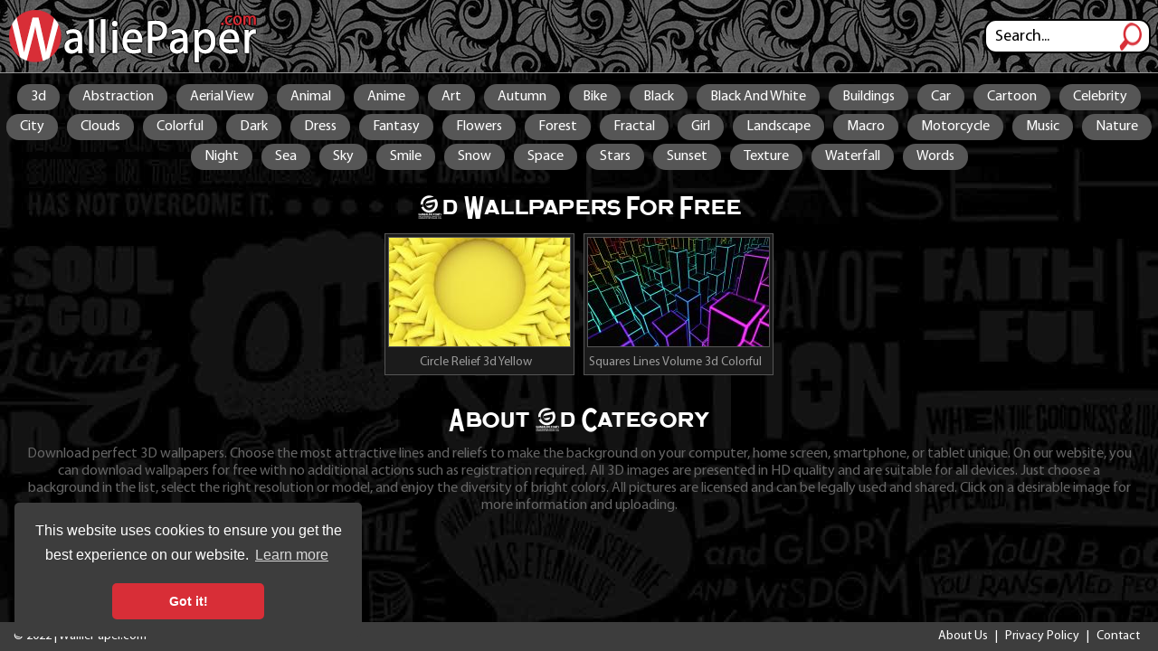

--- FILE ---
content_type: text/html; charset=UTF-8
request_url: https://walliepaper.com/tag/3d
body_size: 2760
content:

<!DOCTYPE html>
<html lang="en">
<head>
<meta http-equiv=Content-Type content="text/html; charset=UTF-8">
<title>3d Wallpaper for Free on WalliePaper.com</title>
<meta name="description" content="Download tons of 3d wallpapers for any device for free on WalliePaper.com">
<link href="/style.css?p=1769114407" rel="stylesheet" type="text/css">
<script>var root="/";</script>
<script type="text/javascript" src="/script/jquery-2.0.2.min.js"></script>
<script src="/script/js.js?p=1769114407"></script>
<script>var root="/";</script>

<!-- Global site tag (gtag.js) - Google Analytics -->
<script async src="https://www.googletagmanager.com/gtag/js?id=UA-213763972-1"></script>
<script>
  window.dataLayer = window.dataLayer || [];
  function gtag(){dataLayer.push(arguments);}
  gtag('js', new Date());

  gtag('config', 'UA-213763972-1');
</script>

<meta name="viewport" content="width=device-width,initial-scale=0.8"/>

<link rel="stylesheet" type="text/css" href="//cdnjs.cloudflare.com/ajax/libs/cookieconsent2/3.0.3/cookieconsent.min.css" />
<script src="//cdnjs.cloudflare.com/ajax/libs/cookieconsent2/3.0.3/cookieconsent.min.js"></script>
<script>
window.addEventListener("load", function(){
window.cookieconsent.initialise({
  "palette": {
    "popup": {
      "background": "#3d3d3d"
    },
    "button": {
      "background": "#d82e37"
    }
  },
  "theme": "classic",
  "position": "bottom-left",
  "content": {
    "href": "//www.walliepaper.com/privacy"
  }
})});
</script>


<!-- Global site tag (gtag.js) - AdWords: 957801132 -->
<script async src="https://www.googletagmanager.com/gtag/js?id=AW-957801132"></script>
<script>
  window.dataLayer = window.dataLayer || [];
  function gtag(){dataLayer.push(arguments);}
  gtag('js', new Date());

  gtag('config', 'AW-957801132');
</script>

<link rel="SHORTCUT ICON" href="/images/icon.png">

<script src="https://analytics.ahrefs.com/analytics.js" data-key="KeCAGXwdNuwOzVjBOzR0ig" async></script>
</head>
<body>

<div id=top>
	<a id=logo href="/"></a>
	<form class=search method="POST" action="/search">
		<input class="find" type="text" name="find" onClick="if (this.value=='Search...') {this.value='';}" value="Search...">
		<input class="findbut" src="/images/search.png" name="find" type="image">
	</form>
</div>

<div class="tags tagstop"><a href="/tag/3d">3d</a><a href="/tag/abstraction">Abstraction</a><a href="/tag/aerial_view">Aerial View</a><a href="/tag/animal">Animal</a><a href="/tag/anime">Anime</a><a href="/tag/art">Art</a><a href="/tag/autumn">Autumn</a><a href="/tag/bike">Bike</a><a href="/tag/black">Black</a><a href="/tag/black_and_white">Black And White</a><a href="/tag/buildings">Buildings</a><a href="/tag/car">Car</a><a href="/tag/cartoon">Cartoon</a><a href="/tag/celebrity">Celebrity</a><a href="/tag/city">City</a><a href="/tag/clouds">Clouds</a><a href="/tag/colorful">Colorful</a><a href="/tag/dark">Dark</a><a href="/tag/dress">Dress</a><a href="/tag/fantasy">Fantasy</a><a href="/tag/flowers">Flowers</a><a href="/tag/forest">Forest</a><a href="/tag/fractal">Fractal</a><a href="/tag/girl">Girl</a><a href="/tag/landscape">Landscape</a><a href="/tag/macro">Macro</a><a href="/tag/motorcycle">Motorcycle</a><a href="/tag/music">Music</a><a href="/tag/nature">Nature</a><a href="/tag/night">Night</a><a href="/tag/sea">Sea</a><a href="/tag/sky">Sky</a><a href="/tag/smile">Smile</a><a href="/tag/snow">Snow</a><a href="/tag/space">Space</a><a href="/tag/stars">Stars</a><a href="/tag/sunset">Sunset</a><a href="/tag/texture">Texture</a><a href="/tag/waterfall">Waterfall</a><a href="/tag/words">Words</a></div>




<div id=main>

	<h1>3d Wallpapers For Free</h1>

	<div class=walls>
		
    			<a href="/wall/circle_relief_3d_yellow"><img alt="Circle Relief 3d Yellow" src="//www.walliepaper.com/wallpapers/sizes/200x120/circle_relief_3d_yellow.jpg"><p>Circle Relief 3d Yellow</p></a>
    		
    			<a href="/wall/squares_lines_volume_3d_colorful_black"><img alt="Squares Lines Volume 3d Colorful Black" src="//www.walliepaper.com/wallpapers/sizes/200x120/squares_lines_volume_3d_colorful_black.jpg"><p>Squares Lines Volume 3d Colorful Black</p></a>
    		
	</div>

	<h2>About 3d Category</h2>
	<p class=pgrey>Download perfect 3D wallpapers. Choose the most attractive lines and reliefs to make the background on your computer, home screen, smartphone, or tablet unique. On our website, you can download wallpapers for free with no additional actions such as registration required.
All 3D images are presented in HD quality and are suitable for all devices. Just choose a background in the list, select the right resolution or model, and enjoy the diversity of bright colors. All pictures are licensed and can be legally used and shared. Click on a desirable image for more information and uploading.</p>

</div>

<div class=li>
<!--LiveInternet counter--><a href="https://www.liveinternet.ru/click"
target="_blank"><img id="licnt837B" width="31" height="31" style="border:0"
title="LiveInternet"
src="[data-uri]"
alt=""/></a><script>(function(d,s){d.getElementById("licnt837B").src=
"https://counter.yadro.ru/hit?t45.4;r"+escape(d.referrer)+
((typeof(s)=="undefined")?"":";s"+s.width+"*"+s.height+"*"+
(s.colorDepth?s.colorDepth:s.pixelDepth))+";u"+escape(d.URL)+
";h"+escape(d.title.substring(0,150))+";"+Math.random()})
(document,screen)</script><!--/LiveInternet-->
 
<!-- Yandex.Metrika counter --> <script type="text/javascript" > (function(m,e,t,r,i,k,a){m[i]=m[i]||function(){(m[i].a=m[i].a||[]).push(arguments)}; m[i].l=1*new Date();k=e.createElement(t),a=e.getElementsByTagName(t)[0],k.async=1,k.src=r,a.parentNode.insertBefore(k,a)}) (window, document, "script", "https://mc.yandex.ru/metrika/tag.js", "ym"); ym(86689885, "init", { clickmap:true, trackLinks:true, accurateTrackBounce:true, webvisor:true }); </script> <noscript><div><img src="https://mc.yandex.ru/watch/86689885" style="position:absolute; left:-9999px;" alt="" /></div></noscript> <!-- /Yandex.Metrika counter -->
</div>
<div id=bottom>
	<div><p>© 2022 | WalliePaper.com</p></div>
	<div><p><a href="/about_us">About Us</a>  |  <a href="/privacy">Privacy Policy</a>  |  <a href="/contacts">Contact</a></p></div>
</div>

<!-- Go to www.addthis.com/dashboard to customize your tools -->
<script type="text/javascript" src="//s7.addthis.com/js/300/addthis_widget.js#pubid=ra-61a5df557871d73b"></script>

<script defer src="https://static.cloudflareinsights.com/beacon.min.js/vcd15cbe7772f49c399c6a5babf22c1241717689176015" integrity="sha512-ZpsOmlRQV6y907TI0dKBHq9Md29nnaEIPlkf84rnaERnq6zvWvPUqr2ft8M1aS28oN72PdrCzSjY4U6VaAw1EQ==" data-cf-beacon='{"version":"2024.11.0","token":"e50e490a43394dddad6b6a095e98229a","r":1,"server_timing":{"name":{"cfCacheStatus":true,"cfEdge":true,"cfExtPri":true,"cfL4":true,"cfOrigin":true,"cfSpeedBrain":true},"location_startswith":null}}' crossorigin="anonymous"></script>
</body>
</html>


--- FILE ---
content_type: text/css
request_url: https://walliepaper.com/style.css?p=1769114407
body_size: 1389
content:
@font-face {
font-family: Gin;
src: url('images/gin.ttf');
}
@font-face {
font-family: Myriad;
src: url('images/myriad.ttf');
}
html, body {
height: 100%;
}
body {
background: #141314 url('images/bg.jpg');
background-attachment: fixed;
font-family: Myriad;
margin: 0;
padding: 0;
text-align: center;
}
body::-webkit-scrollbar {
background: #565656;
}
body::-webkit-scrollbar-thumb {
background: #d82e37;
}
p {
margin: 0;
}
img {
border: 0;
}
a {
color: #d82e37;
text-decoration: none;
}
a:hover {
color: #28b51e;
text-decoration: none;
filter: brightness(120%);
}
h1, h2, h3 {
font-family: Gin;
font-size: 36px;
color: #fff;
font-weight: normal;
margin: 15px 0;
}
input, textarea {
background: #fff;
border-radius: 13px;
color: #000;
font-family: Myriad;
font-size: 16px;
height: 31px;
padding: 0 0 0 10px;
border: none;
}

#top {
width: 100%;
height: 80px;
border-bottom: 1px solid #999999;
background: url('images/bgtop.jpg') #5a5a5a;
display: flex;
flex-flow: row wrap;
justify-content: space-between;
align-items: center;
margin-bottom: 10px;
}
#top form {
display: flex;
flex-flow: row nowrap;
justify-content: center;
align-items: center;
}
#top form .find {
width: 170px; height: 34px;
border: 2px solid #000;
font-size: 18px;
}
#top form .findbut {
background: none;
position: relative;
left: -45px;
margin-right: -30px;
}
#logo {
display: block;
width: 274px; height: 59px;
background: url('images/logo.png') no-repeat;
margin: 0 0 0 10px;
}
#main {
text-align: center;
padding: 0 2% 3% 2%;
display: flex;
flex-flow: column nowrap;
justify-content: center;
align-items: center;
}

.walls {
display: flex;
flex-flow: row wrap;
justify-content: space-around;
align-items: center;
margin: 0 10px;
}
.walls a {
display: block;
background: #1b1b1b;
border: 1px solid #565656;
margin: 0 5px 15px 5px;
color: #999;
}
.walls a img {
width: 200px; height: 120px;
margin: 3px 3px 2px 3px;
border: 1px solid #565656;
}
.walls a p {
width: 200px; height: 19px;
overflow: hidden;
font-size: 14px;
margin: 0 0 3px 0;
}
.pgrey {
color: #666;
}
.walls a:hover {
background: #fff;
color: #000;
}

#info {
	min-width: 400px;
background: #fff;
border-radius: 15px;
max-width: 750px;
padding: 20px;
margin: 0 0 20px 0;
display: flex;
flex-flow: column nowrap;
justify-content: center;
align-items: center;
}
.inf1 {
	width: 100%;
display: flex;
flex-flow: row wrap;
justify-content: space-around;
align-items: center;
}
.inf1 img {
width: 360px; height: auto;
border-radius: 15px;
}
.inf1 p {
color: #9a9a9a;
font-size: 12px;
text-transform: uppercase;
}
.inf1 span {
display: none;
}
.adv336 {

width: 336px;
height: 280px;
}
.adv728 {
max-width: 728px;
max-height: 90px;
width: 728px;
height: 90px;
margin: 0 0 10px 0;
}
.tags {
display: flex;
flex-flow: row wrap;
justify-content: center;
align-items: flex-start;
margin: 10px 0 5px 0;
}
.tags p {
font-size: 22px;
color: #000;
margin-right: 15px;
}
.tags a {
display: block;
border-radius: 15px;
background: #565656;
color: #fff;
padding: 5px 15px;
margin: 2px 5px;
}
.tags a:hover {
background: #d82e37;
}
.tagstop {
max-height: 130px;
overflow-y: scroll;
}
.tagstop::-webkit-scrollbar {
background: #565656;
}
.tagstop::-webkit-scrollbar-thumb {
background: #d82e37;
}


.infos {
background: #e4e4e4;
border-radius: 15px;
padding: 10px;
display: flex;
flex-flow: row wrap;
justify-content: center;
align-items: center;
margin: 10px 0;
line-height: 170%;
font-size: 18px;
width: 98%;
}
.infos div:nth-child(1) {
text-align: right;
border-right: 1px solid #c0c0c0;
padding-right: 15px;
overflow: hidden;
width: 45%;
}
.infos div:nth-child(2) {
text-align: left;
padding-left: 15px;
overflow: hidden;
width: 45%;
}
.infos div:nth-child(1) font {
font-size: 21px;
}
.infos div:nth-child(2) font {
font-size: 18px;
}
.pred {
color: #d82e37;
}
.pblue {
color: #3c96e5;
}
.pgreen {
color: #28b51e;
}
#rating {
display: flex;
flex-flow: row wrap;
justify-content: flex-start;
align-items: center;
position: absolute;
margin: 202px 0 0 0;
width: 340px;
padding: 5px 10px;
background: rgba(0, 0, 0, 0.6);
border-radius: 0 0 15px 15px;
}
#rating a:nth-child(1) {
display: block;
width: 58px; height: 58px;
background: url('images/rat_yes.png') no-repeat;
}
#rating a:nth-child(2) {
display: block;
width: 58px; height: 58px;
background: url('images/rat_no.png') no-repeat;
}
#rating p:nth-child(3) {
color: #fff;
font-size: 20px;
text-transform: uppercase;
margin: 0 10px 0 93px;
}
#rating div:nth-child(4) {
display: block;
width: 58px; height: 58px;
background: url('images/rat.png') no-repeat;
color: #fff;
font-size: 28px;
}
#rating #prat {
position: relative;
top: 13px;
color: #fff;
font-size: 25px;
}
#rating .prjs {
color: #d82e37;
font-size: 15px;
margin: 0 0 0 10px;
}
.padv {
font-size: 12px;
text-transform: uppercase;
color: #9a9a9a;
}
.hl1 {
font-size: 22px;
color: #000;
}
.hl2 {
font-size: 20px;
color: #222;
}
.hl3 {
font-size: 18px;
color: #444;
font-weight: bold;
}


#bottom {
position: fixed;
bottom: 0;
width: 100%;
background: #3d3d3d;
display: flex;
flex-flow: row wrap;
justify-content: space-between;
align-items: center;
color: #fff;
font-size: 14px;
}
#bottom a {
color: #fff;
margin: 0 5px;
}
#bottom a:hover {
color: #d82e37;
}
.li {
width: 1px;
height: 1px;
overflow: hidden;
}
#bottom div:nth-child(1) {
margin: 7px 0 7px 15px;
text-align: left;
}
#bottom div:nth-child(2) {
margin: 7px 15px 7px 0;
text-align: right;
}
.pwhite {
	color: #fff;
}

.sizes {
text-align: left;
font-size: 13px;
}
.sizes a {
font-size: 16px;
margin: 0 0 0 10px;
}
.bigwhite {
font-size: 200%;
color: #fff;
}
.finwall {
width: 30%; height: 30%;
}
.finwall img {
width: 100%; height: auto;
}
.downframe {
display: none;
}
#three {
display: flex;
flex-flow: row nowrap;
justify-content: center;
align-items: flex-start;
}
#three1 {
max-width: 210px;
overflow: hidden;
}
#three2 {
padding: 0 10px;
}
#three3 {
max-width: 210px;
overflow: hidden;
}
#overlay {
display: none;
position: fixed;
top: 0;
width: 100vw;
height: 100vh;
background-color: rgba(0, 0, 0, 0.7);
z-index: 1000;
}
#overwhite {
width: 380px;
background: #fff;
border-radius: 15px;
font-size: 18px;
display: flex;
flex-flow: column wrap;
justify-content: center;
align-items: center;
z-index: 1001;
position: fixed;
padding: 20px;
left: 50%;
top: -500px;
margin-left: -200px;
}
#skip2 {
display: none;
}
#sec {

}
.but {
display: block;
padding: 10px 30px;
margin: 10px 0;
font-size: 20px;
color: #fff;
text-transform: capitalize;
background: #1ba324;
border-radius: 12px;
}


@media (max-width:1230px) {
	#three3 {
		display: none;
	}
}
@media (max-width:1020px) {
	#three1 {
		display: none;
	}
}

@media (max-width:780px) {
	.adv728 {
		max-width: 336px;
		max-height: 280px;
		width: 336px;
		height: 280px;
	}
	#three1, #three3 {
		display: none;
	}
}


--- FILE ---
content_type: application/javascript
request_url: https://walliepaper.com/script/js.js?p=1769114407
body_size: 652
content:
function starPress(a) {
	var tit = document.getElementById("gameTit").innerHTML;
	var ratebut1 = document.getElementById("ratebut1");
	var ratebut2 = document.getElementById("ratebut2");
	$.ajax({
		url: root+"script/rate_game.php?tit="+tit+"&vote="+a,
		success: function(respond) {
			//alert(root);
			ratebut1.style.display = "none";
			ratebut2.style.display = "none";
			var out_txt = document.getElementById("prat");
			var wholediv = document.getElementById("rating");
            if (respond == 7) {
            	wholediv.innerHTML += "<p class=prjs>ALREADY VOTED</p>";
            }
            else if (respond == 6) {
                wholediv.innerHTML += "<p class=prjs>TOO MANY VOTES</p>";
            }
            else {
            	out_txt.innerHTML = respond;
            }
            //alert(respond);
		}
	});
}

var countsec = 5;
function countdown(){
	if (countsec != 1){
		countsec -= 1;
		document.getElementById("sec").innerHTML = countsec;
	}
	else {
		document.getElementById("skip2").style.display = "block";
		document.getElementById("skip1").style.display = "none";
		return;
	}
	setTimeout("countdown()",1000);
}

function downloadw() {
	var overlay = document.getElementById("overlay");
	var overwhite = document.getElementById("overwhite");
	var finlink = document.getElementById("finlink");
	overlay.style.display = 'block';
	overwhite.style.top = '15%';
	countdown();
}
function showw(tit) {
	var overlay = document.getElementById("overlay");
	var overwhite = document.getElementById("overwhite");
	var finlink = document.getElementById("finlink");
	overlay.style.display = 'block';
	overwhite.style.top = '15%';
	finlink.href = root+'wall/'+tit;
	countdown();
}

function setCookie(cname, cvalue, exdays) {
	var d = new Date();
	d.setTime(d.getTime() + (exdays*24*60*60*1000));
	var expires = "expires="+ d.toUTCString();
	document.cookie = cname + "=" + cvalue + ";" + expires + ";path=/";
}

function getScreenDim() {
	var screenDim = window.screen.width+'x'+window.screen.height;
	setCookie('screenDim', screenDim, 1);
	//alert(screenDim);
}
$(window).ready(getScreenDim);

/*// Load More Games
var loadingGames = false;
var enough = false;
var alreadyLoaded = 0;
function loadGames(start, amount) { //alert('+');
	if (!enough) {  //alert(root);
	$("#loadani").css({"display":"block"});
		loadingGames=true;
		//alert(root+"script/load_games.php?q="+encodeURIComponent(loadGamesQuery)+"&start="+Math.round(start+alreadyLoaded)+"&amount="+amount);
		$.ajax({
			url: root+"script/load_games.php?q="+encodeURIComponent(loadGamesQuery)+"&start="+Math.round(start+alreadyLoaded)+"&amount="+amount,
			success: function(data) {    //alert(data);
				$("#loadani").css({"display":"none"});
				$("#games").append(data);
				loadingGames=false;
				alreadyLoaded += amount;
				if (data=="" || Math.round(alreadyLoaded+onPage) >= gamesTotal) {
					enough=true;
					$("#loadmoregames").css({"display":"none"});
				}
			}
		});
	}
}*/